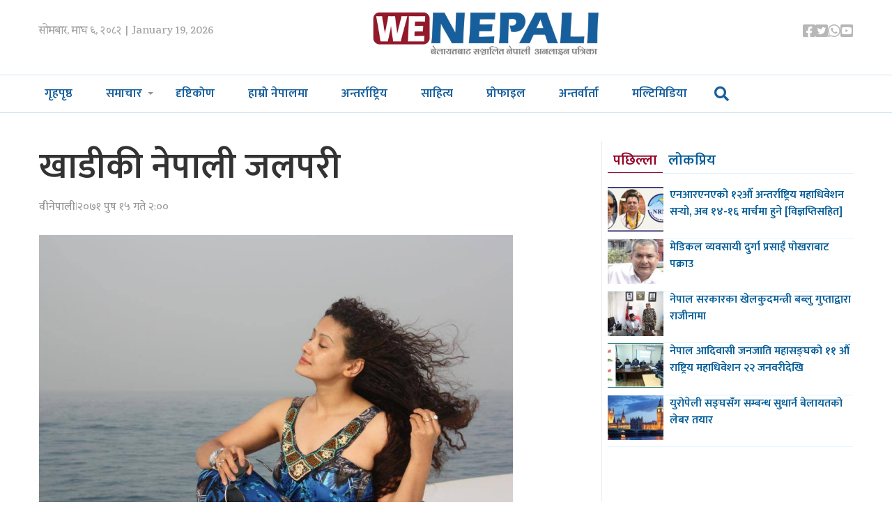

--- FILE ---
content_type: text/html; charset=UTF-8
request_url: https://www.wenepali.com/2014/12/5437.html
body_size: 10854
content:
<!doctype html>
<html><head>
<meta charset="utf-8">
<meta name="keywords" content="Nepal News, Businees News, Nepali Politics, Stock News, Nepali News" />
<meta name="viewport" content="width=device-width, initial-scale=1.0, maximum-scale=1.0, user-scalable=no">
<meta property="fb:app_id" content="844459216167725" />
<title>  खाडीकी नेपाली जलपरी | We Nepali, UK NEPAL NEWS</title>
<meta name="description" content=" लन्डन । भिन्न भिन्न हुन्छन् मानिसका सौख, जागिरको रोजाइ पनि फरक फरक । कोही टेवल वर्कमा आनन्द लिन्छन् । कसैलाई आकाशमा उड्न रहर लाग्छ भने कोही समुद्रमा तैरिन रमाउंछन् । ..." />
<meta name="generator" content="WordPress 6.8.3" />
<meta name='robots' content='max-image-preview:large' />
	<style>img:is([sizes="auto" i], [sizes^="auto," i]) { contain-intrinsic-size: 3000px 1500px }</style>
	<link rel="alternate" type="application/rss+xml" title=" &raquo; खाडीकी नेपाली जलपरी Comments Feed" href="https://www.wenepali.com/2014/12/5437.html/feed" />
<script type="text/javascript">
/* <![CDATA[ */
window._wpemojiSettings = {"baseUrl":"https:\/\/s.w.org\/images\/core\/emoji\/16.0.1\/72x72\/","ext":".png","svgUrl":"https:\/\/s.w.org\/images\/core\/emoji\/16.0.1\/svg\/","svgExt":".svg","source":{"concatemoji":"https:\/\/www.wenepali.com\/wp-includes\/js\/wp-emoji-release.min.js?ver=6.8.3"}};
/*! This file is auto-generated */
!function(s,n){var o,i,e;function c(e){try{var t={supportTests:e,timestamp:(new Date).valueOf()};sessionStorage.setItem(o,JSON.stringify(t))}catch(e){}}function p(e,t,n){e.clearRect(0,0,e.canvas.width,e.canvas.height),e.fillText(t,0,0);var t=new Uint32Array(e.getImageData(0,0,e.canvas.width,e.canvas.height).data),a=(e.clearRect(0,0,e.canvas.width,e.canvas.height),e.fillText(n,0,0),new Uint32Array(e.getImageData(0,0,e.canvas.width,e.canvas.height).data));return t.every(function(e,t){return e===a[t]})}function u(e,t){e.clearRect(0,0,e.canvas.width,e.canvas.height),e.fillText(t,0,0);for(var n=e.getImageData(16,16,1,1),a=0;a<n.data.length;a++)if(0!==n.data[a])return!1;return!0}function f(e,t,n,a){switch(t){case"flag":return n(e,"\ud83c\udff3\ufe0f\u200d\u26a7\ufe0f","\ud83c\udff3\ufe0f\u200b\u26a7\ufe0f")?!1:!n(e,"\ud83c\udde8\ud83c\uddf6","\ud83c\udde8\u200b\ud83c\uddf6")&&!n(e,"\ud83c\udff4\udb40\udc67\udb40\udc62\udb40\udc65\udb40\udc6e\udb40\udc67\udb40\udc7f","\ud83c\udff4\u200b\udb40\udc67\u200b\udb40\udc62\u200b\udb40\udc65\u200b\udb40\udc6e\u200b\udb40\udc67\u200b\udb40\udc7f");case"emoji":return!a(e,"\ud83e\udedf")}return!1}function g(e,t,n,a){var r="undefined"!=typeof WorkerGlobalScope&&self instanceof WorkerGlobalScope?new OffscreenCanvas(300,150):s.createElement("canvas"),o=r.getContext("2d",{willReadFrequently:!0}),i=(o.textBaseline="top",o.font="600 32px Arial",{});return e.forEach(function(e){i[e]=t(o,e,n,a)}),i}function t(e){var t=s.createElement("script");t.src=e,t.defer=!0,s.head.appendChild(t)}"undefined"!=typeof Promise&&(o="wpEmojiSettingsSupports",i=["flag","emoji"],n.supports={everything:!0,everythingExceptFlag:!0},e=new Promise(function(e){s.addEventListener("DOMContentLoaded",e,{once:!0})}),new Promise(function(t){var n=function(){try{var e=JSON.parse(sessionStorage.getItem(o));if("object"==typeof e&&"number"==typeof e.timestamp&&(new Date).valueOf()<e.timestamp+604800&&"object"==typeof e.supportTests)return e.supportTests}catch(e){}return null}();if(!n){if("undefined"!=typeof Worker&&"undefined"!=typeof OffscreenCanvas&&"undefined"!=typeof URL&&URL.createObjectURL&&"undefined"!=typeof Blob)try{var e="postMessage("+g.toString()+"("+[JSON.stringify(i),f.toString(),p.toString(),u.toString()].join(",")+"));",a=new Blob([e],{type:"text/javascript"}),r=new Worker(URL.createObjectURL(a),{name:"wpTestEmojiSupports"});return void(r.onmessage=function(e){c(n=e.data),r.terminate(),t(n)})}catch(e){}c(n=g(i,f,p,u))}t(n)}).then(function(e){for(var t in e)n.supports[t]=e[t],n.supports.everything=n.supports.everything&&n.supports[t],"flag"!==t&&(n.supports.everythingExceptFlag=n.supports.everythingExceptFlag&&n.supports[t]);n.supports.everythingExceptFlag=n.supports.everythingExceptFlag&&!n.supports.flag,n.DOMReady=!1,n.readyCallback=function(){n.DOMReady=!0}}).then(function(){return e}).then(function(){var e;n.supports.everything||(n.readyCallback(),(e=n.source||{}).concatemoji?t(e.concatemoji):e.wpemoji&&e.twemoji&&(t(e.twemoji),t(e.wpemoji)))}))}((window,document),window._wpemojiSettings);
/* ]]> */
</script>
<style id='wp-emoji-styles-inline-css' type='text/css'>

	img.wp-smiley, img.emoji {
		display: inline !important;
		border: none !important;
		box-shadow: none !important;
		height: 1em !important;
		width: 1em !important;
		margin: 0 0.07em !important;
		vertical-align: -0.1em !important;
		background: none !important;
		padding: 0 !important;
	}
</style>
<link rel='stylesheet' id='wp-block-library-css' href='https://www.wenepali.com/wp-includes/css/dist/block-library/style.min.css?ver=6.8.3' type='text/css' media='all' />
<style id='classic-theme-styles-inline-css' type='text/css'>
/*! This file is auto-generated */
.wp-block-button__link{color:#fff;background-color:#32373c;border-radius:9999px;box-shadow:none;text-decoration:none;padding:calc(.667em + 2px) calc(1.333em + 2px);font-size:1.125em}.wp-block-file__button{background:#32373c;color:#fff;text-decoration:none}
</style>
<link rel='stylesheet' id='chautari-style-css' href='https://www.wenepali.com/content/pulls/chautari/chautari.css?ver=6.8.3' type='text/css' media='all' />
<style id='global-styles-inline-css' type='text/css'>
:root{--wp--preset--aspect-ratio--square: 1;--wp--preset--aspect-ratio--4-3: 4/3;--wp--preset--aspect-ratio--3-4: 3/4;--wp--preset--aspect-ratio--3-2: 3/2;--wp--preset--aspect-ratio--2-3: 2/3;--wp--preset--aspect-ratio--16-9: 16/9;--wp--preset--aspect-ratio--9-16: 9/16;--wp--preset--color--black: #000000;--wp--preset--color--cyan-bluish-gray: #abb8c3;--wp--preset--color--white: #ffffff;--wp--preset--color--pale-pink: #f78da7;--wp--preset--color--vivid-red: #cf2e2e;--wp--preset--color--luminous-vivid-orange: #ff6900;--wp--preset--color--luminous-vivid-amber: #fcb900;--wp--preset--color--light-green-cyan: #7bdcb5;--wp--preset--color--vivid-green-cyan: #00d084;--wp--preset--color--pale-cyan-blue: #8ed1fc;--wp--preset--color--vivid-cyan-blue: #0693e3;--wp--preset--color--vivid-purple: #9b51e0;--wp--preset--gradient--vivid-cyan-blue-to-vivid-purple: linear-gradient(135deg,rgba(6,147,227,1) 0%,rgb(155,81,224) 100%);--wp--preset--gradient--light-green-cyan-to-vivid-green-cyan: linear-gradient(135deg,rgb(122,220,180) 0%,rgb(0,208,130) 100%);--wp--preset--gradient--luminous-vivid-amber-to-luminous-vivid-orange: linear-gradient(135deg,rgba(252,185,0,1) 0%,rgba(255,105,0,1) 100%);--wp--preset--gradient--luminous-vivid-orange-to-vivid-red: linear-gradient(135deg,rgba(255,105,0,1) 0%,rgb(207,46,46) 100%);--wp--preset--gradient--very-light-gray-to-cyan-bluish-gray: linear-gradient(135deg,rgb(238,238,238) 0%,rgb(169,184,195) 100%);--wp--preset--gradient--cool-to-warm-spectrum: linear-gradient(135deg,rgb(74,234,220) 0%,rgb(151,120,209) 20%,rgb(207,42,186) 40%,rgb(238,44,130) 60%,rgb(251,105,98) 80%,rgb(254,248,76) 100%);--wp--preset--gradient--blush-light-purple: linear-gradient(135deg,rgb(255,206,236) 0%,rgb(152,150,240) 100%);--wp--preset--gradient--blush-bordeaux: linear-gradient(135deg,rgb(254,205,165) 0%,rgb(254,45,45) 50%,rgb(107,0,62) 100%);--wp--preset--gradient--luminous-dusk: linear-gradient(135deg,rgb(255,203,112) 0%,rgb(199,81,192) 50%,rgb(65,88,208) 100%);--wp--preset--gradient--pale-ocean: linear-gradient(135deg,rgb(255,245,203) 0%,rgb(182,227,212) 50%,rgb(51,167,181) 100%);--wp--preset--gradient--electric-grass: linear-gradient(135deg,rgb(202,248,128) 0%,rgb(113,206,126) 100%);--wp--preset--gradient--midnight: linear-gradient(135deg,rgb(2,3,129) 0%,rgb(40,116,252) 100%);--wp--preset--font-size--small: 13px;--wp--preset--font-size--medium: 20px;--wp--preset--font-size--large: 36px;--wp--preset--font-size--x-large: 42px;--wp--preset--spacing--20: 0.44rem;--wp--preset--spacing--30: 0.67rem;--wp--preset--spacing--40: 1rem;--wp--preset--spacing--50: 1.5rem;--wp--preset--spacing--60: 2.25rem;--wp--preset--spacing--70: 3.38rem;--wp--preset--spacing--80: 5.06rem;--wp--preset--shadow--natural: 6px 6px 9px rgba(0, 0, 0, 0.2);--wp--preset--shadow--deep: 12px 12px 50px rgba(0, 0, 0, 0.4);--wp--preset--shadow--sharp: 6px 6px 0px rgba(0, 0, 0, 0.2);--wp--preset--shadow--outlined: 6px 6px 0px -3px rgba(255, 255, 255, 1), 6px 6px rgba(0, 0, 0, 1);--wp--preset--shadow--crisp: 6px 6px 0px rgba(0, 0, 0, 1);}:where(.is-layout-flex){gap: 0.5em;}:where(.is-layout-grid){gap: 0.5em;}body .is-layout-flex{display: flex;}.is-layout-flex{flex-wrap: wrap;align-items: center;}.is-layout-flex > :is(*, div){margin: 0;}body .is-layout-grid{display: grid;}.is-layout-grid > :is(*, div){margin: 0;}:where(.wp-block-columns.is-layout-flex){gap: 2em;}:where(.wp-block-columns.is-layout-grid){gap: 2em;}:where(.wp-block-post-template.is-layout-flex){gap: 1.25em;}:where(.wp-block-post-template.is-layout-grid){gap: 1.25em;}.has-black-color{color: var(--wp--preset--color--black) !important;}.has-cyan-bluish-gray-color{color: var(--wp--preset--color--cyan-bluish-gray) !important;}.has-white-color{color: var(--wp--preset--color--white) !important;}.has-pale-pink-color{color: var(--wp--preset--color--pale-pink) !important;}.has-vivid-red-color{color: var(--wp--preset--color--vivid-red) !important;}.has-luminous-vivid-orange-color{color: var(--wp--preset--color--luminous-vivid-orange) !important;}.has-luminous-vivid-amber-color{color: var(--wp--preset--color--luminous-vivid-amber) !important;}.has-light-green-cyan-color{color: var(--wp--preset--color--light-green-cyan) !important;}.has-vivid-green-cyan-color{color: var(--wp--preset--color--vivid-green-cyan) !important;}.has-pale-cyan-blue-color{color: var(--wp--preset--color--pale-cyan-blue) !important;}.has-vivid-cyan-blue-color{color: var(--wp--preset--color--vivid-cyan-blue) !important;}.has-vivid-purple-color{color: var(--wp--preset--color--vivid-purple) !important;}.has-black-background-color{background-color: var(--wp--preset--color--black) !important;}.has-cyan-bluish-gray-background-color{background-color: var(--wp--preset--color--cyan-bluish-gray) !important;}.has-white-background-color{background-color: var(--wp--preset--color--white) !important;}.has-pale-pink-background-color{background-color: var(--wp--preset--color--pale-pink) !important;}.has-vivid-red-background-color{background-color: var(--wp--preset--color--vivid-red) !important;}.has-luminous-vivid-orange-background-color{background-color: var(--wp--preset--color--luminous-vivid-orange) !important;}.has-luminous-vivid-amber-background-color{background-color: var(--wp--preset--color--luminous-vivid-amber) !important;}.has-light-green-cyan-background-color{background-color: var(--wp--preset--color--light-green-cyan) !important;}.has-vivid-green-cyan-background-color{background-color: var(--wp--preset--color--vivid-green-cyan) !important;}.has-pale-cyan-blue-background-color{background-color: var(--wp--preset--color--pale-cyan-blue) !important;}.has-vivid-cyan-blue-background-color{background-color: var(--wp--preset--color--vivid-cyan-blue) !important;}.has-vivid-purple-background-color{background-color: var(--wp--preset--color--vivid-purple) !important;}.has-black-border-color{border-color: var(--wp--preset--color--black) !important;}.has-cyan-bluish-gray-border-color{border-color: var(--wp--preset--color--cyan-bluish-gray) !important;}.has-white-border-color{border-color: var(--wp--preset--color--white) !important;}.has-pale-pink-border-color{border-color: var(--wp--preset--color--pale-pink) !important;}.has-vivid-red-border-color{border-color: var(--wp--preset--color--vivid-red) !important;}.has-luminous-vivid-orange-border-color{border-color: var(--wp--preset--color--luminous-vivid-orange) !important;}.has-luminous-vivid-amber-border-color{border-color: var(--wp--preset--color--luminous-vivid-amber) !important;}.has-light-green-cyan-border-color{border-color: var(--wp--preset--color--light-green-cyan) !important;}.has-vivid-green-cyan-border-color{border-color: var(--wp--preset--color--vivid-green-cyan) !important;}.has-pale-cyan-blue-border-color{border-color: var(--wp--preset--color--pale-cyan-blue) !important;}.has-vivid-cyan-blue-border-color{border-color: var(--wp--preset--color--vivid-cyan-blue) !important;}.has-vivid-purple-border-color{border-color: var(--wp--preset--color--vivid-purple) !important;}.has-vivid-cyan-blue-to-vivid-purple-gradient-background{background: var(--wp--preset--gradient--vivid-cyan-blue-to-vivid-purple) !important;}.has-light-green-cyan-to-vivid-green-cyan-gradient-background{background: var(--wp--preset--gradient--light-green-cyan-to-vivid-green-cyan) !important;}.has-luminous-vivid-amber-to-luminous-vivid-orange-gradient-background{background: var(--wp--preset--gradient--luminous-vivid-amber-to-luminous-vivid-orange) !important;}.has-luminous-vivid-orange-to-vivid-red-gradient-background{background: var(--wp--preset--gradient--luminous-vivid-orange-to-vivid-red) !important;}.has-very-light-gray-to-cyan-bluish-gray-gradient-background{background: var(--wp--preset--gradient--very-light-gray-to-cyan-bluish-gray) !important;}.has-cool-to-warm-spectrum-gradient-background{background: var(--wp--preset--gradient--cool-to-warm-spectrum) !important;}.has-blush-light-purple-gradient-background{background: var(--wp--preset--gradient--blush-light-purple) !important;}.has-blush-bordeaux-gradient-background{background: var(--wp--preset--gradient--blush-bordeaux) !important;}.has-luminous-dusk-gradient-background{background: var(--wp--preset--gradient--luminous-dusk) !important;}.has-pale-ocean-gradient-background{background: var(--wp--preset--gradient--pale-ocean) !important;}.has-electric-grass-gradient-background{background: var(--wp--preset--gradient--electric-grass) !important;}.has-midnight-gradient-background{background: var(--wp--preset--gradient--midnight) !important;}.has-small-font-size{font-size: var(--wp--preset--font-size--small) !important;}.has-medium-font-size{font-size: var(--wp--preset--font-size--medium) !important;}.has-large-font-size{font-size: var(--wp--preset--font-size--large) !important;}.has-x-large-font-size{font-size: var(--wp--preset--font-size--x-large) !important;}
:where(.wp-block-post-template.is-layout-flex){gap: 1.25em;}:where(.wp-block-post-template.is-layout-grid){gap: 1.25em;}
:where(.wp-block-columns.is-layout-flex){gap: 2em;}:where(.wp-block-columns.is-layout-grid){gap: 2em;}
:root :where(.wp-block-pullquote){font-size: 1.5em;line-height: 1.6;}
</style>
<link rel='stylesheet' id='fontawesome-css' href='https://www.wenepali.com/content/themes/wenepali/css/all.css?ver=1.1' type='text/css' media='all' />
<link rel='stylesheet' id='style-css' href='https://www.wenepali.com/content/themes/wenepali/style.css?ver=1.1' type='text/css' media='all' />
<link rel='stylesheet' id='front-css' href='https://www.wenepali.com/content/themes/wenepali/css/front.css?ver=1.1' type='text/css' media='all' />
<script type="text/javascript" src="https://www.wenepali.com/wp-includes/js/jquery/jquery.min.js?ver=3.7.1" id="jquery-core-js"></script>
<script type="text/javascript" src="https://www.wenepali.com/wp-includes/js/jquery/jquery-migrate.min.js?ver=3.4.1" id="jquery-migrate-js"></script>
<script type="text/javascript" src="https://www.wenepali.com/content/themes/wenepali/js/jquery-3.5.0.min.js?ver=6.8.3" id="jq-js"></script>
<script type="text/javascript" src="https://www.wenepali.com/content/themes/wenepali/js/main.js?ver=6.8.3" id="main-js"></script>
<link rel="https://api.w.org/" href="https://www.wenepali.com/wp-json/" /><link rel="alternate" title="JSON" type="application/json" href="https://www.wenepali.com/wp-json/wp/v2/posts/5437" /><link rel="EditURI" type="application/rsd+xml" title="RSD" href="https://www.wenepali.com/xmlrpc.php?rsd" />
<meta name="generator" content="WordPress 6.8.3" />
<link rel="canonical" href="https://www.wenepali.com/2014/12/5437.html" />
<link rel='shortlink' href='https://www.wenepali.com/?p=5437' />
<link rel="alternate" title="oEmbed (JSON)" type="application/json+oembed" href="https://www.wenepali.com/wp-json/oembed/1.0/embed?url=https%3A%2F%2Fwww.wenepali.com%2F2014%2F12%2F5437.html" />
<link rel="alternate" title="oEmbed (XML)" type="text/xml+oembed" href="https://www.wenepali.com/wp-json/oembed/1.0/embed?url=https%3A%2F%2Fwww.wenepali.com%2F2014%2F12%2F5437.html&#038;format=xml" />
		<meta property="fb:pages" content="544360695658393" />
					<meta property="ia:markup_url" content="https://www.wenepali.com/2014/12/5437.html?ia_markup=1" />
			
<meta name="twitter:site" value="@WeNepaliDotcom"/> 
<meta name="twitter:card" content="summary_large_image">
<meta name="twitter:image" content="http://wenepali.com/wp-content/uploads/2014/12/10822513_10203989135466345_1878182255_n.jpg">
<meta name="twitter:description" content=" लन्डन । भिन्न भिन्न हुन्छन् मानिसका सौख, जागिरको रोजाइ पनि फरक फरक । कोही टेवल वर्कमा आनन्द लिन्छन् । कसैलाई आकाशमा उड्न रहर लाग्छ भने कोही समुद्रमा तैरिन रमाउंछन् । ..."> 
<meta property="og:title" content="खाडीकी नेपाली जलपरी "/>
<meta property="og:url" content="https://www.wenepali.com/2014/12/5437.html"/>
<meta property="og:image" content="http://wenepali.com/wp-content/uploads/2014/12/10822513_10203989135466345_1878182255_n.jpg" />
<meta property="og:type" content="article"/>
<meta property="og:site_name" content="UK NEPALI NEWS | UK NEPAL NEWS"/>
<link rel="shortcut icon" type="image/x-icon" href="https://www.wenepali.com/content/themes/wenepali/images/favicon.ico" />
<link rel="alternate" type="application/rss+xml" title="RSS 2.0" href="https://www.wenepali.com/feed" />
<link rel="apple-touch-icon" sizes="57x57" href="https://www.wenepali.com/content/themes/wenepali/images/ico/apple-icon-57x57.png">
<link rel="apple-touch-icon" sizes="60x60" href="https://www.wenepali.com/content/themes/wenepali/images/ico/apple-icon-60x60.png">
<link rel="apple-touch-icon" sizes="72x72" href="https://www.wenepali.com/content/themes/wenepali/images/ico/apple-icon-72x72.png">
<link rel="apple-touch-icon" sizes="76x76" href="https://www.wenepali.com/content/themes/wenepali/images/ico/apple-icon-76x76.png">
<link rel="apple-touch-icon" sizes="114x114" href="https://www.wenepali.com/content/themes/wenepali/images/ico/apple-icon-114x114.png">
<link rel="apple-touch-icon" sizes="120x120" href="https://www.wenepali.com/content/themes/wenepali/images/ico/apple-icon-120x120.png">
<link rel="apple-touch-icon" sizes="144x144" href="https://www.wenepali.com/content/themes/wenepali/images/ico/apple-icon-144x144.png">
<link rel="apple-touch-icon" sizes="152x152" href="https://www.wenepali.com/content/themes/wenepali/images/ico/apple-icon-152x152.png">
<link rel="apple-touch-icon" sizes="180x180" href="https://www.wenepali.com/content/themes/wenepali/images/ico/apple-icon-180x180.png">
<link rel="icon" type="image/png" sizes="192x192"  href="https://www.wenepali.com/content/themes/wenepali/images/ico/android-icon-192x192.png">
<link rel="icon" type="image/png" sizes="32x32" href="https://www.wenepali.com/content/themes/wenepali/images/ico/favicon-32x32.png">
<link rel="icon" type="image/png" sizes="96x96" href="https://www.wenepali.com/content/themes/wenepali/images/ico/favicon-96x96.png">
<link rel="icon" type="image/png" sizes="16x16" href="https://www.wenepali.com/content/themes/wenepali/images/ico/favicon-16x16.png">
<link rel="manifest" href="https://www.wenepali.com/content/themes/wenepali/images/ico/manifest.json">
<meta name="msapplication-TileColor" content="#ffffff">
<meta name="msapplication-TileImage" content="https://www.wenepali.com/content/themes/wenepali/images/ico/ms-icon-144x144.png">
<meta name="theme-color" content="#ffffff">
      <link rel="alternate" type="application/rss+xml" title="RSS 2.0" href="https://www.wenepali.com/feed" />
      <!-- <script type="text/javascript" src="https://www.wenepali.com/content/themes/wenepali/js/jquery-3.5.0.min.js"></script> -->
    
<script type='text/javascript' src='https://platform-api.sharethis.com/js/sharethis.js#property=5b7283520707b60017442449&product=inline-share-buttons' async='async'></script>    
      <meta name='robots' content='max-image-preview:large' />
	<style>img:is([sizes="auto" i], [sizes^="auto," i]) { contain-intrinsic-size: 3000px 1500px }</style>
	<link rel="alternate" type="application/rss+xml" title=" &raquo; खाडीकी नेपाली जलपरी Comments Feed" href="https://www.wenepali.com/2014/12/5437.html/feed" />
<link rel="https://api.w.org/" href="https://www.wenepali.com/wp-json/" /><link rel="alternate" title="JSON" type="application/json" href="https://www.wenepali.com/wp-json/wp/v2/posts/5437" /><link rel="EditURI" type="application/rsd+xml" title="RSD" href="https://www.wenepali.com/xmlrpc.php?rsd" />
<meta name="generator" content="WordPress 6.8.3" />
<link rel="canonical" href="https://www.wenepali.com/2014/12/5437.html" />
<link rel='shortlink' href='https://www.wenepali.com/?p=5437' />
<link rel="alternate" title="oEmbed (JSON)" type="application/json+oembed" href="https://www.wenepali.com/wp-json/oembed/1.0/embed?url=https%3A%2F%2Fwww.wenepali.com%2F2014%2F12%2F5437.html" />
<link rel="alternate" title="oEmbed (XML)" type="text/xml+oembed" href="https://www.wenepali.com/wp-json/oembed/1.0/embed?url=https%3A%2F%2Fwww.wenepali.com%2F2014%2F12%2F5437.html&#038;format=xml" />
		<meta property="fb:pages" content="544360695658393" />
					<meta property="ia:markup_url" content="https://www.wenepali.com/2014/12/5437.html?ia_markup=1" />
			   </head>
   <body>
      <div id="fb-root"></div>
      <script>(function(d, s, id) {
         var js, fjs = d.getElementsByTagName(s)[0];
         if (d.getElementById(id)) return;
         js = d.createElement(s); js.id = id;
         js.src = "//connect.facebook.net/en_US/sdk.js#xfbml=1&version=v2.10&appId=1932319677017273";
         fjs.parentNode.insertBefore(js, fjs);
         }(document, 'script', 'facebook-jssdk'));
      </script>
      <header>
         <div class="wrapper top df">                     
            <time class="top_time">
               सोमबार, माघ ६, २०८२  | January 19, 2026            </time>
            <a href="index.php" class="top_logo"><img src="https://www.wenepali.com/content/themes/wenepali/images/logo.png"></a>
            <ul class="top_ul df">
               <li class="top_li">
                  <a href="https://www.facebook.com/WeNepaliNews" target="_blank" class="top_a">
                     <i class="fab fa-facebook-square"></i>
                  </a>
               </li>
               <li class="top_li">
                  <a href="https://twitter.com/WeNepaliDotcom" target="_blank" class="top_a">
                     <i class="fab fa-twitter-square"></i>
                  </a>
               </li>
               <li class="top_li">
                  <a href="#" class="top_a">
                     <i class="fab fa-whatsapp"></i>
                  </a>
               </li>
               <li class="top_li">
                  <a href="https://www.youtube.com/channel/UCHzBFhG-nevm3Rb_FGqEZTg" target="_blank" class="top_a">
                     <i class="fab fa-youtube-square"></i>
                  </a>
               </li>
                  </ul>
         </div>
         <div class="menu">
            <div class="menu_wrap">
               <button class="menu_toggler">
                  <i class="fa fa-bars menu_show"></i>
                  <i class="fa fa-times menu_hide"></i>
               </button>
               <a href="https://www.wenepali.com" class="menu_logo"><img src="https://www.wenepali.com/content/themes/wenepali/images/logo.png"></a>        
               <ul class="menu_ul df">
                  <li class="menu_item">
                     <a href="https://www.wenepali.com/" class="menu_link ">गृहपृष्ठ</a>
                  </li>
                  <li class="menu_item drop">
                     <a href="javascript:void(0);" class="menu_link">समाचार</a>
                     <ul class="sbmnu">
                        <li class="sbmnu_item"><a class="sbmnu_link" href="https://www.wenepali.com/category/uk-news">युके समाचार</a></li>
                        <li class="sbmnu_item"><a class="sbmnu_link" href="https://www.wenepali.com/category/special">वीनेपाली स्पेशल</a></li>
                        <li class="sbmnu_item"><a class="sbmnu_link" href="https://www.wenepali.com/category/sports">खेलकुद</a></li>
                        <li class="sbmnu_item"><a class="sbmnu_link" href="https://www.wenepali.com/category/ranga">रंगमञ्च</a></li>
                     </ul>
                  </li>
                  <li class="menu_item">
                     <a href="https://www.wenepali.com/category/views/" class="menu_link ">दृष्टिकोण</a>
                  </li>
                  <li class="menu_item">
                     <a href="https://www.wenepali.com/category/nepalma/" class="menu_link ">हाम्रो नेपालमा</a>
                  </li>
                  <li class="menu_item">
                     <a href="https://www.wenepali.com/category/international/" class="menu_link ">अन्तर्राष्ट्रिय</a>
                  </li>
                  <li class="menu_item">
                     <a href="https://www.wenepali.com/category/literature/" class="menu_link ">साहित्य</a>
                  </li>
                  <li class="menu_item">
                     <a href="https://www.wenepali.com/category/profile/" class="menu_link ">प्रोफाइल</a>
                  </li>
                  <li class="menu_item">
                     <a href="https://www.wenepali.com/category/interview/" class="menu_link ">अन्तर्वार्ता</a>
                  </li>
                  <li class="menu_item">
                     <a href="https://www.wenepali.com/category/multimedia/" class="menu_link ">मल्टिमिडिया</a>
                  </li>
                   
                   <li class="searchli">
                       
                       <i class="fa fa-search srop" aria-hidden="true"></i>
                       
                       
                   </li>
                   
                   
               </ul>
            </div> 
             <div id="myOverlay" class="overlay">
  <span class="closebtn" title="Close Search Window"><i class="fa fa-times-circle" aria-hidden="true"></i>
</span>
  <div class="overlay-content">
    <form role="search" method="get" id="searchform" action="https://www.wenepali.com/">
      <input type="text" name="s" id="s" placeholder="खोजी.." name="search">
      <button type="submit" id="searchsubmit"><i class="fa fa-search"></i></button>
    </form>
  </div>
</div> 
             
         </div>
      </header><div class="wrapper ad-wrap mt40">
   </div>
<div class="wrapper mt40 df gap-24">
   <div class="w-75 gap-19 detail">
            <div class="detail_content">
                    
          
          
          
          
         <h1 class="detail_content_title">खाडीकी नेपाली जलपरी</h1>
                  <aside class="detail_content_info df">
              <span class="writer">वीनेपाली</span>
             | 
            <span class="pub-date">२०७१ पुष  १५ गते २:००</span> 
           
         </aside>       	<div style="clear:both; height:1px;">
				  </div>	  
         <div class="share">
       <!-- ShareThis BEGIN --><div class="sharethis-inline-share-buttons"></div><!-- ShareThis END -->
			 
         </div>
		 	<div style="clear:both; height:10px;">
				  </div>	 
         <p><a href="http://wenepali.com/wp-content/uploads/2014/12/10822513_10203989135466345_1878182255_n.jpg"><img fetchpriority="high" decoding="async" class="alignnone wp-image-5438" src="http://wenepali.com/wp-content/uploads/2014/12/10822513_10203989135466345_1878182255_n.jpg" alt="10822513_10203989135466345_1878182255_n" width="680" height="453" srcset="https://www.wenepali.com/content/static/2014/12/10822513_10203989135466345_1878182255_n.jpg 960w, https://www.wenepali.com/content/static/2014/12/10822513_10203989135466345_1878182255_n-300x200.jpg 300w" sizes="(max-width: 680px) 100vw, 680px" /></a><br />
लन्डन । भिन्न भिन्न हुन्छन् मानिसका सौख, जागिरको रोजाइ पनि फरक फरक । कोही टेवल वर्कमा आनन्द लिन्छन् । कसैलाई आकाशमा उड्न रहर लाग्छ भने कोही समुद्रमा तैरिन रमाउंछन् । यिनै मध्ये समुद्रमा दिनचर्या बिताइरहने सुन्दरी हुन् नित्यासिंह ठकुरी । कुनै जमाना नेपालमा रेम्प र विज्ञापन मोडलिङमा रमाइरहेकी ति सुन्दरी अहिले खाडी मुलुक दुबईमा छिन् । खाडीका नेपाली महिला कामदार भन्नासाथ धेरैलाई उनीहरुको कष्टकर जीवन झल्को आउंछ । तर, त्यो दारुणिक अवस्था नित्याले कहिल्यै चाल पाइनन् । ‘जागिर र तलव सुविधा आफ्नो क्षमतामा पनि भर पर्छ’, उनी भन्छिन् ।</p>
<p>त्यहांको लाइभस्टाइल र आम्दानीबाट सन्तुष्ट रहेको नित्याले बताइन् । ‘करिब आठ वर्ष अवधिमा मैले होटल व्यवस्थापन, इभेन्ट म्यानेजमेन्ट, हस्पिटालिटी, फाइन डाइन, कष्टमर सर्भिस्, ककटेल बार टेण्डिङ, खाना तयारी आदिमा पोख्त हुनुलाई एउटा उपलब्धि मानेको छु’, जागिरबाट प्रसन्न छिन् उनी ।</p>
<p>निलकण्ठ १ धादिङ बजारकी नित्या सन् २००८ नोभेम्बर यता दुबईस्थित एउटा कम्पनीमार्फत क्लाउड ९ नामक पानी जहाजमा तैरिरहेकी छिन् सोल स्टेवार्डस् रुपमा । इन्टेरियरको सम्पूर्ण जिम्मेवारीदेखि शाही परिवार र भिभिआइपी गेष्टहरुको सत्कार अनि सेवा उनको दायित्वभित्र पर्छ ।</p>
<p>४० दशमलव ६ मिटर लामो र १८ नटिकल माइल प्रति घण्टा चल्ने उनी आवद्ध पानी जहाज दुबईबाट इटली, मोन्टेनेग्रो, क्रोएसिया, ग्रीस, टर्कीसम्म पुग्छ तर नित्या समरमा विदा मनाउन युरोपसम्म पुगेपनि उनको कर्मथलो भने दुबई जेवेल अली नै हो । जहाज मालिक दुबईवासी धनाढ्य भएकाले पनि नित्याले पारिवारिक वातावरणमा दुबईमै काम गरिरहेकी हुन् ।</p>
<p>सन् २००७ देखि २००९ सम्म साथीहरुको आग्रहमा मोडलिङ गरेकी उनी त्यसलाई व्यवसायिक भन्दा पनि सौखका रुपमा लिने बताउंछिन् ।</p>
<p><a href="http://wenepali.com/wp-content/uploads/2014/12/10836153_10203988960901981_550766639_n.jpg"><img decoding="async" class="alignnone wp-image-5440 size-full" src="http://wenepali.com/wp-content/uploads/2014/12/10836153_10203988960901981_550766639_n.jpg" alt="10836153_10203988960901981_550766639_n" width="640" height="960" srcset="https://www.wenepali.com/content/static/2014/12/10836153_10203988960901981_550766639_n.jpg 640w, https://www.wenepali.com/content/static/2014/12/10836153_10203988960901981_550766639_n-200x300.jpg 200w" sizes="(max-width: 640px) 100vw, 640px" /></a></p>
<p><a href="http://wenepali.com/wp-content/uploads/2014/12/10799767_10203988956661875_1068487282_n.jpg"><img decoding="async" class="alignnone wp-image-5439 size-full" src="http://wenepali.com/wp-content/uploads/2014/12/10799767_10203988956661875_1068487282_n.jpg" alt="10799767_10203988956661875_1068487282_n" width="640" height="960" srcset="https://www.wenepali.com/content/static/2014/12/10799767_10203988956661875_1068487282_n.jpg 640w, https://www.wenepali.com/content/static/2014/12/10799767_10203988956661875_1068487282_n-200x300.jpg 200w" sizes="(max-width: 640px) 100vw, 640px" /></a></p>
<p>&nbsp;</p>
	<div style="clear:both; height:15px;">
				  </div>	  
	<div class="share">
       <!-- ShareThis BEGIN --><div class="sharethis-inline-share-buttons"></div><!-- ShareThis END -->
			 
         </div>	  
		  
		  
      </div>
       
        <div class="ad-wrap mt16">
               <div class=""><a href="http://www.krisfoods.com/" target="_blank"><img src="https://www.wenepali.com/content/static/2020/08/krish-food.gif" width="800" style="margin-bottom:px;"></a></div>   </div>    
       
      <h3 class="detail_bottom_title">प्रतिक्रिया</h3>      
      <div class="fb-comments" data-href="https://www.wenepali.com/2014/12/5437.html" data-numposts="10" data-width="100%"></div>
      <div class="ad-wrap mt16">
          
      </div>
            <h3 class="detail_bottom_title mt16">सम्बन्धित सामाग्री</h3>
      <div class="related df gap-19">
               <div class="related_post">
            <a class="img-outer" href="https://www.wenepali.com/2025/12/101125.html">
               <img src='https://www.wenepali.com/content/static/2025/12/man-420x315.jpg' title='' align='left' width='420' height='315'  />            </a>
            <h3 class="related_post_title p5 dim-bg"><a href="https://www.wenepali.com/2025/12/101125.html" rel="bookmark">राष्ट्रिय लोक तथा दोहोरी गीत प्रतिष्ठान नेपाल यूके शाखाको अध्यक्षमा मनसुधन थापा मगर चयन</a></h3>
         </div>
               <div class="related_post">
            <a class="img-outer" href="https://www.wenepali.com/2025/11/100942.html">
               <img src='https://www.wenepali.com/content/static/2025/11/01-Nepathya-performing-in-Nagoya.-Photo-Dipit-Raz-420x315.jpg' title='' align='left' width='420' height='315'  />            </a>
            <h3 class="related_post_title p5 dim-bg"><a href="https://www.wenepali.com/2025/11/100942.html" rel="bookmark">जापान यात्रा २०२५ : नागोयामा नेपथ्यको पहिलो कार्यक्रम सम्पन्न</a></h3>
         </div>
               <div class="related_post">
            <a class="img-outer" href="https://www.wenepali.com/2025/11/100905.html">
               <img src='https://www.wenepali.com/content/static/2025/11/Boxoffice-DATA-420x315.jpg' title='' align='left' width='420' height='315'  />            </a>
            <h3 class="related_post_title p5 dim-bg"><a href="https://www.wenepali.com/2025/11/100905.html" rel="bookmark">दर्शकले रुचाउन थाले नेपाली चलचित्र</a></h3>
         </div>
               <div class="related_post">
            <a class="img-outer" href="https://www.wenepali.com/2024/11/96355.html">
               <img src='https://www.wenepali.com/content/static/2024/11/1731165099072-420x315.jpg' title='' align='left' width='420' height='315'  />            </a>
            <h3 class="related_post_title p5 dim-bg"><a href="https://www.wenepali.com/2024/11/96355.html" rel="bookmark">लोकप्रिय कलाकारद्वय इन्दिरा र बलवीरलाई क्यान्सर, उपचारमा सहयोग गर्न आग्रह</a></h3>
         </div>
               <div class="related_post">
            <a class="img-outer" href="https://www.wenepali.com/2024/10/96107.html">
               <img src='https://www.wenepali.com/content/static/2024/10/Messenger_creation_C52FD30E-244E-4C41-B8BC-828426AFCB0B-420x315.jpeg' title='' align='left' width='420' height='315'  />            </a>
            <h3 class="related_post_title p5 dim-bg"><a href="https://www.wenepali.com/2024/10/96107.html" rel="bookmark">नेपाली फिल्म ‘गुन्यूचोलो’अमेरिकाको प्रतिष्ठित तस्वीर फिल्म मार्केटमा</a></h3>
         </div>
               <div class="related_post">
            <a class="img-outer" href="https://www.wenepali.com/2024/08/95289.html">
               <img src='https://www.wenepali.com/content/static/2024/08/kadetar-420x315.jpg' title='' align='left' width='420' height='315'  />            </a>
            <h3 class="related_post_title p5 dim-bg"><a href="https://www.wenepali.com/2024/08/95289.html" rel="bookmark">&#8216;काँडेतार&#8217; लिएर गायिका सत्यकला राई युकेमा </a></h3>
         </div>
            </div>
             
   </div>
   <div class="w-33">
      <div class="ad-wrap">
               </div>
       <div>
       <ul class="side-menu">
		    <li class="side-item"><a href="#latest" class="side-link">पछिल्ला</a></li>
		    <li class="side-item"><a href="#popular" class="side-link">लोकप्रिय</a></li>
		</ul>

		<ul id="latest" class="side-content">
			<li><a href='https://www.wenepali.com/2026/01/101611.html' rel='bookmark'><img src='https://www.wenepali.com/content/static/2025/10/NRNA-120x80.jpg' title='' align='left' width='120' height='80'  /><span>एनआरएनएको १२औँ अन्तर्राष्ट्रिय महाधिवेशन सर्‍यो, अब १४-१६ मार्चमा हुने [विज्ञप्तिसहित]</span></a></li><li><a href='https://www.wenepali.com/2026/01/101608.html' rel='bookmark'><img src='https://www.wenepali.com/content/static/2025/08/Durga-prasain-1-120x80.jpg' title='' align='left' width='120' height='80'  /><span>मेडिकल व्यवसायी दुर्गा प्रसाईं पोखराबाट पक्राउ</span></a></li><li><a href='https://www.wenepali.com/2026/01/101604.html' rel='bookmark'><img src='https://www.wenepali.com/content/static/2026/01/Bablu-gupta-120x80.jpg' title='' align='left' width='120' height='80'  /><span>नेपाल सरकारका खेलकुदमन्त्री बब्लु गुप्ताद्वारा राजीनामा</span></a></li><li><a href='https://www.wenepali.com/2026/01/101601.html' rel='bookmark'><img src='https://www.wenepali.com/content/static/2026/01/Messenger_creation_041EF1A0-1B96-4AA3-B685-D16D86C28968-120x80.jpeg' title='' align='left' width='120' height='80'  /><span>नेपाल आदिवासी जनजाति महासङ्घको ११ औँ राष्ट्रिय महाधिवेशन २२ जनवरीदेखि</span></a></li><li><a href='https://www.wenepali.com/2026/01/101599.html' rel='bookmark'><img src='https://www.wenepali.com/content/static/2025/11/UK-120x80.jpg' title='' align='left' width='120' height='80'  /><span>युरोपेली सङ्घसँग सम्बन्ध सुधार्न बेलायतको लेबर तयार</span></a></li>		</ul>
		
		<ul id="popular" class="side-content">
			<li><a href='https://www.wenepali.com/2026/01/101510.html' rel='bookmark'><img src='https://www.wenepali.com/content/static/2026/01/ras-120x80.jpg' title='' align='left' width='120' height='80'  /><span>संयुक्त राष्ट्रवादी नेपाली संगठन बेलायतले मनायो ३०४औँ पृथ्वी जयन्ती तथा राष्ट्रिय एकता दिवस</span></a></li><li><a href='https://www.wenepali.com/2026/01/101517.html' rel='bookmark'><img src='https://www.wenepali.com/content/static/2026/01/Nekapa-120x80.jpg' title='' align='left' width='120' height='80'  /><span>नेपाली कम्युनिष्ट पार्टीको केन्द्रीय सदस्यको संख्या २४ सय ९९, मंगलबार लिए शपथ</span></a></li><li><a href='https://www.wenepali.com/2026/01/101580.html' rel='bookmark'><img src='https://www.wenepali.com/content/static/2026/01/Sunar-120x80.jpg' title='' align='left' width='120' height='80'  /><span>गिनिज वर्ल्ड रेकर्ड धारक सुनारलाई अमेरिकामा खेल विज्ञानमा मानार्थ विद्यावारिधि</span></a></li><li><a href='https://www.wenepali.com/2026/01/101534.html' rel='bookmark'><img src='https://www.wenepali.com/content/static/2026/01/Gagan-Thapa-120x80.jpg' title='' align='left' width='120' height='80'  /><span>नेपाली कांग्रेसका सभापतिमा गगनकुमार थापा निर्विरोध निर्वाचित</span></a></li><li><a href='https://www.wenepali.com/2026/01/101520.html' rel='bookmark'><img src='https://www.wenepali.com/content/static/2026/01/Congress-120x80.jpg' title='' align='left' width='120' height='80'  /><span>दुई प्रतिवेदन पारित गर्दै नेपाली कांग्रेस विशेष महाधिवेशनको बन्दसत्र सम्पन्न</span></a></li>		</ul>
       </div>
       
   </div>
</div>
<footer class="footer mt40">
	<div class="wrapper df gap-24">
		<div class="w-33">
			<ul class="footer_ul">
				<li class="footer_li">
					<a href="https://www.wenepali.com/about" class="footer_a">About Us</a>
				</li>
				<li class="footer_li">
					<a href="https://www.wenepali.com/contact" class="footer_a">Contact Us</a>
				</li>
				<li class="footer_li">
					<a href="https://www.wenepali.com/privacy-policy" class="footer_a">Privacy Policy</a>
				</li>
				
			</ul>
		</div>
		<div class="w-33">
			<aside class="footer_col">
				<h6 class="footer_title">Editor</h6>
				<span class="footer_text">Naresh Khapangi</span>					
			</aside>
			<aside class="footer_col">
				<h6 class="footer_title">Sub-Editor</h6>
				<span class="footer_text">Pramila Labung Rai</span>
			</aside>				
		</div>
		<div class="w-33">				
			<span class="footer_info"><strong>WeNepali.com Ltd. Registered in England</strong></span>					
			<span class="footer_info">Registered No.: 8947559</span>
			<span class="footer_info">Registered Address: <br>
                13 Bondfield Walk Dartford, Kent DA1 5JS</span>
		</div>	
	</div>
	<div class="wrapper copyright">
		<p>© २०१२-२०२२, सर्वाधिकार  वीनेपाली डट कममा सुरक्षित</p>
	</div>
</footer>
<script>
  (function(i,s,o,g,r,a,m){i['GoogleAnalyticsObject']=r;i[r]=i[r]||function(){
  (i[r].q=i[r].q||[]).push(arguments)},i[r].l=1*new Date();a=s.createElement(o),
  m=s.getElementsByTagName(o)[0];a.async=1;a.src=g;m.parentNode.insertBefore(a,m)
  })(window,document,'script','//www.google-analytics.com/analytics.js','ga');

  ga('create', 'UA-273038-25', 'auto');
  ga('send', 'pageview');

</script>
<script type="speculationrules">
{"prefetch":[{"source":"document","where":{"and":[{"href_matches":"\/*"},{"not":{"href_matches":["\/wp-*.php","\/wp-admin\/*","\/content\/static\/*","\/content\/*","\/content\/pulls\/*","\/content\/themes\/wenepali\/*","\/*\\?(.+)"]}},{"not":{"selector_matches":"a[rel~=\"nofollow\"]"}},{"not":{"selector_matches":".no-prefetch, .no-prefetch a"}}]},"eagerness":"conservative"}]}
</script>
<!--page-->
<script defer src="https://static.cloudflareinsights.com/beacon.min.js/vcd15cbe7772f49c399c6a5babf22c1241717689176015" integrity="sha512-ZpsOmlRQV6y907TI0dKBHq9Md29nnaEIPlkf84rnaERnq6zvWvPUqr2ft8M1aS28oN72PdrCzSjY4U6VaAw1EQ==" data-cf-beacon='{"version":"2024.11.0","token":"c3054ce5a16e4173bc081a5ae9607420","r":1,"server_timing":{"name":{"cfCacheStatus":true,"cfEdge":true,"cfExtPri":true,"cfL4":true,"cfOrigin":true,"cfSpeedBrain":true},"location_startswith":null}}' crossorigin="anonymous"></script>
</body>
</html>
<!--
Performance optimized by W3 Total Cache. Learn more: https://www.boldgrid.com/w3-total-cache/

Page Caching using Disk: Enhanced 
Database Caching using Redis

Served from: www.wenepali.com @ 2026-01-19 17:11:08 by W3 Total Cache
-->